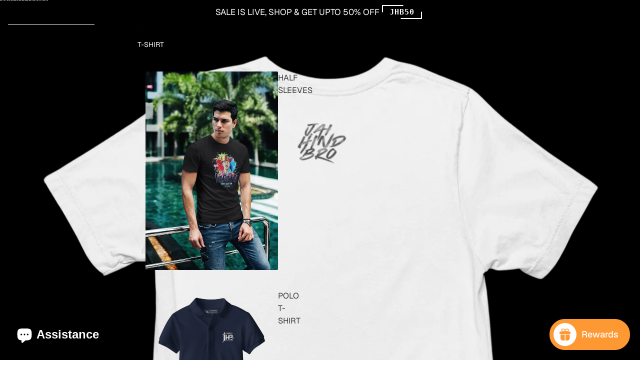

--- FILE ---
content_type: text/css
request_url: https://cdn.shopify.com/extensions/019be431-5562-74ac-979a-623f57a9a3e3/flits-79/assets/8821.83134279.storeFrontContainer.4.6.8.chunk.css
body_size: 2563
content:
.FormField_flits_row__oT0I8{margin-left:-15px;margin-right:-15px}.FormField_flits_row__oT0I8:after,.FormField_flits_row__oT0I8:before{content:" ";display:table}.FormField_flits_row__oT0I8:after{clear:both}.DeliveryAddressContentWrapper_flits_tab_box_body__iWYEs{height:100%;padding:0 10px}.DeliveryAddressContentWrapper_flits_address_display_container__x9c\+P{animation:DeliveryAddressContentWrapper_flitsFadeIn__9xSPk .7s}.DeliveryAddressContentWrapper_flits_clearfix__0SS73:after{clear:both;content:"";display:table}@media screen and (max-width:992px){.DeliveryAddressContentWrapper_flits_tab_box_body__iWYEs{padding:10px}}@keyframes DeliveryAddressContentWrapper_flitsFadeIn__9xSPk{0%{opacity:0}to{opacity:1}}.DefaultSection_flits_address_list__MNJoB{display:flex;flex-direction:row;flex-wrap:wrap}@media screen and (max-width:992px){.DefaultSection_flits_address_list__MNJoB{justify-content:center}}.AddressButtonSection_flits_col_md_12__e-66x{min-height:1px;padding-left:15px;padding-right:15px;position:relative}.AddressButtonSection_flits_text_right__d3DSx{text-align:right}.AddressButtonSection_flits_button__SWSTy{background:#e0e1e2 none;border:none;border-radius:5px;color:#0009;cursor:pointer;display:inline-block;font-family:inherit;font-size:14px;font-style:normal;font-weight:700;line-height:14px;margin:0 0 0 3.5px;min-height:14px;outline:0;padding:10px 20px;text-align:center;text-decoration:none;text-shadow:none;text-transform:none;-webkit-user-select:none;user-select:none;vertical-align:initial;will-change:"";-webkit-tap-highlight-color:transparent;transition:all .3s}.AddressButtonSection_flits_secondary_btn__5KbmT{background:0 0;border:1px solid var(--secondaryButtonBGColor);color:var(--secondaryButtonTextColor)}.AddressButtonSection_flits_secondary_btn__5KbmT:hover{background:var(--secondaryButtonBGColor);border:1px solid var(--secondaryButtonBGColor);color:var(--primaryButtonTextColor)}.AddressButtonSection_flits_primary_btn__BNfai{background:var(--primaryButtonBGColor);border:1px solid var(--primaryButtonBGColor);color:var(--primaryButtonTextColor)}.AddressButtonSection_flits_primary_btn__BNfai:hover{background:var(--primaryButtonHoverBGColor);border:1px solid var(--primaryButtonHoverBGColor);color:var(--primaryButtonTextColor)}.AddressButtonSection_flits_mt_15__vMUfB{margin-top:15px!important}@media screen and (min-width:992px){.AddressButtonSection_flits_col_md_12__e-66x{float:left;width:100%}}.AddressCity_flits_col_md_4__iXfz7,.AddressCity_flits_mb_15__3s\+UL{min-height:1px;padding-left:15px;padding-right:15px;position:relative}.AddressCity_flits_mb_15__3s\+UL{margin-bottom:15px!important}.AddressCity_flits_input_wrap__A03D5{position:relative;width:100%}.AddressCity_flits_input__cVQvC[type=text]{align-items:center;-webkit-appearance:none;-moz-appearance:none;appearance:none;background:0 0!important;border:1px solid;border-color:var(--borderColor);border-radius:7px;color:var(--contentTextColor)!important;cursor:text;display:flex;font-size:16px;font-style:normal;font-weight:400;height:36px;justify-content:center;line-height:1.2!important;margin:0!important;outline:0;padding:8px;position:relative;text-align:left;transition:all .3s ease;vertical-align:initial;width:100%}@media screen and (min-width:992px){.AddressCity_flits_col_md_4__iXfz7{float:left;width:33.33%}}.AddressFirstName_flits_col_md_6__HZ6ST,.AddressFirstName_flits_mb_15__xMkku{min-height:1px;padding-left:15px;padding-right:15px;position:relative}.AddressFirstName_flits_mb_15__xMkku{margin-bottom:15px!important}.AddressFirstName_flits_input_wrap__bSHA7{position:relative;width:100%}.AddressFirstName_flits_input__fk4X6[type=text]{align-items:center;-webkit-appearance:none;-moz-appearance:none;appearance:none;background:0 0!important;border:1px solid;border-color:var(--borderColor);border-radius:7px;color:var(--contentTextColor)!important;cursor:text;display:flex;font-size:16px;font-style:normal;font-weight:400;height:36px;justify-content:center;line-height:1.2!important;margin:0!important;outline:0;padding:8px;position:relative;text-align:left;transition:all .3s ease;vertical-align:initial;width:100%}@media screen and (min-width:992px){.AddressFirstName_flits_col_md_6__HZ6ST{float:left;width:50%}}.AddressLastName_flits_col_md_6__1fq7i,.AddressLastName_flits_mb_15__54FXa{min-height:1px;padding-left:15px;padding-right:15px;position:relative}.AddressLastName_flits_mb_15__54FXa{margin-bottom:15px!important}.AddressLastName_flits_input_wrap__9b2Se{position:relative;width:100%}.AddressLastName_flits_input__NFFps[type=text]{align-items:center;-webkit-appearance:none;-moz-appearance:none;appearance:none;background:0 0!important;border:1px solid;border-color:var(--borderColor);border-radius:7px;color:var(--contentTextColor)!important;cursor:text;display:flex;font-size:16px;font-style:normal;font-weight:400;height:36px;justify-content:center;line-height:1.2!important;margin:0!important;outline:0;padding:8px;position:relative;text-align:left;transition:all .3s ease;vertical-align:initial;width:100%}@media screen and (min-width:992px){.AddressLastName_flits_col_md_6__1fq7i{float:left;width:50%}}.MarkDefault_flits_col_md_12__tQEgf{min-height:1px;padding-left:15px;padding-right:15px;position:relative}.MarkDefault_flits_input_row__-sc21{align-items:center;display:flex;height:auto;margin-bottom:5px;position:relative;width:100%}.MarkDefault_flits_input__BnIQg[type=checkbox]{-webkit-appearance:none;-moz-appearance:none;appearance:none;background:0 0;border:1px solid;border-color:var(--borderColor);border-radius:7px;color:var(--contentTextColor);cursor:pointer;font-size:15px;height:21px;line-height:1.2!important;margin:0!important;outline:0;padding:8px;position:relative;transition:all .3s ease;width:21px}.MarkDefault_flits_input__BnIQg[type=checkbox]:after{align-items:center;border:2px solid #fff;border-left:0;border-top:0;content:"";display:flex;height:8px;justify-content:center;opacity:0;position:absolute;right:7px;top:5px;transform:rotate(0);transition:all .3s ease;width:5px}.MarkDefault_flits_input__BnIQg[type=checkbox]:checked{background:#8e8e8e;border:1px solid;border-color:var(--borderColor);transition:all .3s ease}.MarkDefault_flits_input__BnIQg[type=checkbox]:checked:after{opacity:1;transform:rotate(43deg)}.MarkDefault_flits_input_label__J9pKF{color:var(--contentTextColor);cursor:pointer;font-size:15px;font-weight:400;margin-bottom:0;margin-left:7px;position:relative}@media screen and (min-width:992px){.MarkDefault_flits_col_md_12__tQEgf{float:left;width:100%}}.AddressLine1_flits_col_md_12__0j2PM,.AddressLine1_flits_mb_15__ssKeU{min-height:1px;padding-left:15px;padding-right:15px;position:relative}.AddressLine1_flits_mb_15__ssKeU{margin-bottom:15px!important}.AddressLine1_flits_input_wrap__AYvFW{position:relative;width:100%}.AddressLine1_flits_input__eYVxg[type=text]{align-items:center;-webkit-appearance:none;-moz-appearance:none;appearance:none;background:0 0!important;border:1px solid;border-color:var(--borderColor);border-radius:7px;color:var(--contentTextColor)!important;cursor:text;display:flex;font-size:16px;font-style:normal;font-weight:400;height:36px;justify-content:center;line-height:1.2!important;margin:0!important;outline:0;padding:8px;position:relative;text-align:left;transition:all .3s ease;vertical-align:initial;width:100%}@media screen and (min-width:992px){.AddressLine1_flits_col_md_12__0j2PM{float:left;width:100%}}.AddressLine2_flits_col_md_12__Q4GSx,.AddressLine2_flits_mb_15__0a9MH{min-height:1px;padding-left:15px;padding-right:15px;position:relative}.AddressLine2_flits_mb_15__0a9MH{margin-bottom:15px!important}.AddressLine2_flits_input_wrap__ETMN2{position:relative;width:100%}.AddressLine2_flits_input__2HjwN[type=text]{align-items:center;-webkit-appearance:none;-moz-appearance:none;appearance:none;background:0 0!important;border:1px solid;border-color:var(--borderColor);border-radius:7px;color:var(--contentTextColor)!important;cursor:text;display:flex;font-size:16px;font-style:normal;font-weight:400;height:36px;justify-content:center;line-height:1.2!important;margin:0!important;outline:0;padding:8px;position:relative;text-align:left;transition:all .3s ease;vertical-align:initial;width:100%}@media screen and (min-width:992px){.AddressLine2_flits_col_md_12__Q4GSx{float:left;width:100%}}.AddressProvince_flits_col_md_4__naZsR,.AddressProvince_flits_mb_15__7P\+Eo{min-height:1px;padding-left:15px;padding-right:15px;position:relative}.AddressProvince_flits_mb_15__7P\+Eo{margin-bottom:15px!important}.AddressProvince_flits_input_wrap__pd0ZW{position:relative;width:100%}.AddressProvince_flits_select_row__UMXsC{align-items:center;display:flex;justify-content:space-between;position:relative;width:100%}.AddressProvince_flits_input__GWYtf{align-items:center;-webkit-appearance:none;-moz-appearance:none;appearance:none;background:0 0;border:1px solid;border-color:var(--borderColor);border-radius:5px;color:var(--contentTextColor);cursor:auto;display:flex;font-size:15px;height:36px;justify-content:center;line-height:1.2!important;margin:0;outline:0;padding:8px 30px 8px 8px;position:relative;transition:all .3s ease;vertical-align:initial;width:100%}.AddressProvince_flits_select_arrow__GhonT{align-items:center;display:flex;justify-content:center;overflow:hidden;pointer-events:none;position:absolute;right:8px}@media screen and (min-width:992px){.AddressProvince_flits_col_md_4__naZsR{float:left;width:33.33%}}.AddressCompany_flits_col_md_4__ESr1M,.AddressCompany_flits_mb_15__C1Zes{min-height:1px;padding-left:15px;padding-right:15px;position:relative}.AddressCompany_flits_mb_15__C1Zes{margin-bottom:15px!important}.AddressCompany_flits_input_wrap__6z7vq{position:relative;width:100%}.AddressCompany_flits_input__imaTH[type=text]{align-items:center;-webkit-appearance:none;-moz-appearance:none;appearance:none;background:0 0!important;border:1px solid;border-color:var(--borderColor);border-radius:7px;color:var(--contentTextColor)!important;cursor:text;display:flex;font-size:16px;font-style:normal;font-weight:400;height:36px;justify-content:center;line-height:1.2!important;margin:0!important;outline:0;padding:8px;position:relative;text-align:left;transition:all .3s ease;vertical-align:initial;width:100%}@media screen and (min-width:992px){.AddressCompany_flits_col_md_4__ESr1M{float:left;width:33.33%}}.AddressCountry_flits_col_md_4__e9W7U,.AddressCountry_flits_mb_15__\+cBXS{min-height:1px;padding-left:15px;padding-right:15px;position:relative}.AddressCountry_flits_mb_15__\+cBXS{margin-bottom:15px!important}.AddressCountry_flits_input_wrap__BvXr4{position:relative;width:100%}.AddressCountry_flits_select_row__Q1awi{align-items:center;display:flex;justify-content:space-between;position:relative;width:100%}.AddressCountry_flits_input__F1ZLt{align-items:center;-webkit-appearance:none;-moz-appearance:none;appearance:none;background:0 0;border:1px solid;border-color:var(--borderColor);border-radius:5px;color:var(--contentTextColor);cursor:auto;display:flex;font-size:15px;height:36px;justify-content:center;line-height:1.2!important;margin:0;outline:0;padding:8px 30px 8px 8px;position:relative;transition:all .3s ease;vertical-align:initial;width:100%}.AddressCountry_flits_select_arrow__E27M4{align-items:center;display:flex;justify-content:center;overflow:hidden;pointer-events:none;position:absolute;right:8px}@media screen and (min-width:992px){.AddressCountry_flits_col_md_4__e9W7U{float:left;width:33.33%}}.AddressContact_flits_col_md_4__kR95T,.AddressContact_flits_mb_15__z4PAl{min-height:1px;padding-left:15px;padding-right:15px;position:relative}.AddressContact_flits_mb_15__z4PAl{margin-bottom:15px!important}.AddressContact_flits_input_wrap__AYNZ7{position:relative;width:100%}.AddressContact_flits_input__vkrbP[type=tel],.AddressContact_flits_input__vkrbP[type=text]{align-items:center;-webkit-appearance:none;appearance:none;background:0 0!important;border:0;border-radius:7px;box-shadow:none!important;color:var(--contentTextColor)!important;cursor:text;display:flex;display:inline-block!important;font-size:16px;font-style:normal;font-weight:400;font-weight:700;height:36px;height:auto;justify-content:center;line-height:1.2!important;margin:0!important;outline:0;padding:0;position:relative;text-align:left;transition:all .3s ease;vertical-align:initial;width:100%}.AddressContact_flits_input_edit_mode__gjWa1[type=tel],.AddressContact_flits_input_edit_mode__gjWa1[type=text]{border:1px solid;font-weight:400;padding:8px 73px 8px 40px}.AddressContact_flits_country_code_textbox__SPPpn{align-items:center;-webkit-appearance:none;appearance:none;background:0 0!important;border:1px solid;border-color:var(--borderColor);border:0;border-radius:7px;border-radius:0;bottom:0;box-shadow:none!important;color:var(--contentTextColor)!important;cursor:text;display:flex;font-size:16px;font-style:normal;font-weight:400;height:36px;justify-content:center;left:0;line-height:1.2!important;margin:0!important;outline:0;padding:8px;pointer-events:none!important;position:relative;position:absolute;text-align:left;transition:all .3s ease;vertical-align:initial;width:100%;width:50px}.AddressContact_flits_country_code_textbox__SPPpn:disabled{background:0 0!important;border-color:var(--borderColor);cursor:auto!important;opacity:1!important}@media screen and (min-width:992px){.AddressContact_flits_col_md_4__kR95T{float:left;width:33.33%}}.AddressContactInputEditMode_flits_input__HgBk0[type=tel],.AddressContactInputEditMode_flits_input__HgBk0[type=text]{align-items:center;-webkit-appearance:none;appearance:none;background:0 0!important;border:0;border-radius:7px;box-shadow:none!important;color:var(--contentTextColor)!important;cursor:text;display:flex;display:inline-block!important;font-size:16px;font-style:normal;font-weight:400;font-weight:700;height:36px;height:auto;justify-content:center;line-height:1.2!important;margin:0!important;outline:0;padding:0;position:relative;text-align:left;transition:all .3s ease;vertical-align:initial;width:100%}.AddressContactInputEditMode_flits_input_edit_mode__FClrN[type=tel],.AddressContactInputEditMode_flits_input_edit_mode__FClrN[type=text]{border:1px solid;font-weight:400;padding:8px 73px 8px 40px}.AddressContactInputEditMode_flits_country_code_textbox__EOVdt{align-items:center;-webkit-appearance:none;appearance:none;background:0 0!important;border:1px solid;border-color:var(--borderColor);border:0;border-radius:7px;border-radius:0;bottom:0;box-shadow:none!important;color:var(--contentTextColor)!important;cursor:text;display:flex;font-size:16px;font-style:normal;font-weight:400;height:36px;justify-content:center;left:0;line-height:1.2!important;margin:0!important;outline:0;padding:8px;pointer-events:none!important;position:relative;position:absolute;text-align:left;transition:all .3s ease;vertical-align:initial;width:100%;width:50px}.AddressContactInputEditMode_flits_country_code_textbox__EOVdt:disabled{background:0 0!important;border-color:var(--borderColor);cursor:auto!important;opacity:1!important}.CountrySelect_flits_country_dropdown__VpdSV{align-items:center;border-left:1px solid;border-color:var(--borderColor);bottom:0;display:flex;height:36px;justify-content:center;padding:0 10px;position:absolute;right:0;width:65px}.CountrySelect_flits_country_flag__7B1Ue{background-image:url(https://cdn.shopify.com/s/files/1/0030/7491/6461/files/flags.svg?v=1646045459)!important;background-repeat:no-repeat!important;background-size:806.25px 643.75px!important;display:inline-flex;height:18.75px!important;left:10px;pointer-events:none;position:absolute;width:25px!important}.CountrySelect_flits_select_row__dNKIB{align-items:center;display:flex;justify-content:space-between;position:absolute;width:100%}.CountrySelect_flits_input__IAcjG{align-items:center;-webkit-appearance:none;appearance:none;background:0 0;border:1px solid;border-color:var(--borderColor);border-radius:5px;color:var(--contentTextColor);cursor:auto;display:flex;font-size:15px;height:36px;justify-content:center;line-height:1.2!important;margin:0;outline:0;padding:8px 30px 8px 8px;position:relative;transition:all .3s ease;vertical-align:initial;width:100%}.CountrySelect_flits_country_dropdown__VpdSV select{opacity:0}.CountrySelect_flits_select_arrow__AoQnI{align-items:center;color:var(--contentTextColor);display:flex;justify-content:center;overflow:hidden;pointer-events:none;position:absolute;right:8px}.AddressZip_flits_col_md_4__H-li2,.AddressZip_flits_mb_15__Y55XC{min-height:1px;padding-left:15px;padding-right:15px;position:relative}.AddressZip_flits_mb_15__Y55XC{margin-bottom:15px!important}.AddressZip_flits_input_wrap__pa3\+l{position:relative;width:100%}.AddressZip_flits_input__U9c6b[type=text]{align-items:center;-webkit-appearance:none;-moz-appearance:none;appearance:none;background:0 0!important;border:1px solid;border-color:var(--borderColor);border-radius:7px;color:var(--contentTextColor)!important;cursor:text;display:flex;font-size:16px;font-style:normal;font-weight:400;height:36px;justify-content:center;line-height:1.2!important;margin:0!important;outline:0;padding:8px;position:relative;text-align:left;transition:all .3s ease;vertical-align:initial;width:100%}@media screen and (min-width:992px){.AddressZip_flits_col_md_4__H-li2{float:left;width:33.33%}}.AddressCard_flits_address_card__Gk1LV{border-color:var(--borderColor);border-radius:5px;border-style:solid;border-width:1px;display:inline-block;height:235px;margin-bottom:10px;margin-right:10px;overflow:hidden;position:relative;transition:all .2s;vertical-align:top;width:280px}.AddressCard_flits_address_card__Gk1LV:before{content:"";display:block;height:100%;left:0;opacity:0;pointer-events:none;position:absolute;top:0;transform:translate3d(50%,0,0);transition:opacity .35s,transform .35s;width:100%}.AddressCard_flits_default_section__8nx68{display:none;font-weight:700;height:42px;padding:10px 20px;text-transform:uppercase}.AddressCard_flits_address_section__A2wHG{height:100%;padding:20px}.AddressCard_flits_address_section__A2wHG ul{list-style:none;margin:0;padding:0}.AddressCard_flits_address_card__Gk1LV:hover{border-color:var(--borderColor)}.AddressCard_flits_address_list_item__YDmaA{color:var(--contentTextColor)!important;font-size:13px;margin:0;-webkit-line-clamp:2;display:-webkit-box;-webkit-box-orient:vertical;overflow:hidden}.AddressCard_flits_address_name__pFWiQ{font-weight:700}@media screen and (max-width:992px){.AddressCard_flits_address_card__Gk1LV:before{opacity:1;transform:translateZ(0)}}.ButtonSection_flits_address_card_action__B\+iM3{opacity:0;position:absolute;right:20px;top:20px;transform:translate3d(20px,0,0);transition:opacity .35s,transform .35s}.ButtonSection_flits_address_card_action__B\+iM3 ul{list-style:none;margin:0;padding:0}.ButtonSection_flits_show__-VBUu{opacity:1;transform:translateZ(0)}@media screen and (max-width:992px){.ButtonSection_flits_address_card_action__B\+iM3{opacity:1;transform:translateZ(0)}}.EditButton_flits_action_item__YwtZa{align-items:center;background:#fff!important;border-radius:35px;box-shadow:0 2px 2px #00000024,0 1px 5px #0000001f,0 3px 1px -2px #0003;cursor:pointer;display:block;display:flex;height:35px;justify-content:center;list-style:none;min-height:35px;width:35px}.EditButton_flits_action_item__YwtZa svg{color:var(--contentTextColor);height:18px;pointer-events:none;width:18px}.EditButton_flits_action_item__YwtZa:hover svg{fill:var(--contentTextColor)}.tippy-box[data-animation=fade][data-state=hidden]{opacity:0}[data-tippy-root]{max-width:calc(100vw - 10px)}.tippy-box{background-color:#333;border-radius:4px;color:#fff;font-size:14px;line-height:1.4;outline:0;position:relative;transition-property:transform,visibility,opacity;white-space:normal}.tippy-box[data-placement^=top]>.tippy-arrow{bottom:0}.tippy-box[data-placement^=top]>.tippy-arrow:before{border-top-color:initial;border-width:8px 8px 0;bottom:-7px;left:0;transform-origin:center top}.tippy-box[data-placement^=bottom]>.tippy-arrow{top:0}.tippy-box[data-placement^=bottom]>.tippy-arrow:before{border-bottom-color:initial;border-width:0 8px 8px;left:0;top:-7px;transform-origin:center bottom}.tippy-box[data-placement^=left]>.tippy-arrow{right:0}.tippy-box[data-placement^=left]>.tippy-arrow:before{border-left-color:initial;border-width:8px 0 8px 8px;right:-7px;transform-origin:center left}.tippy-box[data-placement^=right]>.tippy-arrow{left:0}.tippy-box[data-placement^=right]>.tippy-arrow:before{border-right-color:initial;border-width:8px 8px 8px 0;left:-7px;transform-origin:center right}.tippy-box[data-inertia][data-state=visible]{transition-timing-function:cubic-bezier(.54,1.5,.38,1.11)}.tippy-arrow{color:#333;height:16px;width:16px}.tippy-arrow:before{border-color:#0000;border-style:solid;content:"";position:absolute}.tippy-content{padding:5px 9px;position:relative;z-index:1}.DeleteButton_flits_action_item__oe2hj{align-items:center;background:#fff!important;border-radius:35px;box-shadow:0 2px 2px #00000024,0 1px 5px #0000001f,0 3px 1px -2px #0003;cursor:pointer;display:block;display:flex;height:35px;justify-content:center;min-height:35px;width:35px}.DeleteButton_flits_action_item__oe2hj svg{color:var(--contentTextColor);height:18px;pointer-events:none;width:18px}.DeleteButton_flits_action_item__oe2hj:nth-child(2){margin:10px 0}.DeleteButton_flits_action_item__oe2hj:hover svg{fill:var(--contentTextColor)}.DefaultButton_flits_action_item__p5JGG{align-items:center;background:#fff!important;border-radius:35px;box-shadow:0 2px 2px #00000024,0 1px 5px #0000001f,0 3px 1px -2px #0003;cursor:pointer;display:block;display:flex;height:35px;justify-content:center;min-height:35px;width:35px}.DefaultButton_flits_action_item__p5JGG svg{color:var(--contentTextColor);height:18px;pointer-events:none;width:18px}.DefaultButton_flits_action_item__p5JGG:hover svg{fill:var(--contentTextColor)}.NewAddress_flits_address_card__nMUv4{border-color:var(--borderColor);border-radius:5px;border-style:solid;border-width:1px;display:inline-block;height:235px;margin-bottom:10px;margin-right:10px;overflow:hidden;position:relative;transition:all .2s;vertical-align:top;width:280px}.NewAddress_flits_new_address__Rlhsb{align-items:center;border-style:dashed!important;border-width:2px!important;cursor:pointer;display:flex;flex-direction:column;justify-content:center;text-align:center}.NewAddress_flits_add_icon__XqEZS svg{width:50px}.NewAddress_flits_add_text__YYF0E{color:var(--contentTextColor)!important;margin:0}.TotalSection_flits_address_list__tdDSi{display:flex;flex-direction:row;flex-wrap:wrap}.TotalSection_flits_hr__cLEZ7{margin-top:5px;padding-top:15px;position:relative}.TotalSection_flits_hr__cLEZ7:before{border:1px solid #e9ecef;content:"";height:0;position:absolute;top:0;width:calc(100% - 15px)}@media screen and (max-width:992px){.TotalSection_flits_address_list__tdDSi{justify-content:center}}.DefaultAddressCard_flits_address_card__p5nf6{border-color:var(--borderColor);border-radius:5px;border-style:solid;border-width:1px;display:inline-block;height:235px;margin-bottom:10px;margin-right:10px;overflow:hidden;position:relative;transition:all .2s;vertical-align:top;width:280px}.DefaultAddressCard_flits_address_card__p5nf6:before{content:"";display:block;height:100%;left:0;opacity:0;pointer-events:none;position:absolute;top:0;transform:translate3d(50%,0,0);transition:opacity .35s,transform .35s;width:100%}.DefaultAddressCard_flits_default_section__8usO\+{font-weight:700;height:42px;padding:10px 20px;text-transform:uppercase}.DefaultAddressCard_flits_address_section__OHG25{height:calc(100% - 40px)!important;height:100%;padding:20px;padding-top:0!important}.DefaultAddressCard_flits_address_section__OHG25 ul{list-style:none;margin:0;padding:0}.DefaultAddressCard_flits_address_card__p5nf6:hover{border-color:var(--borderColor)}.DefaultAddressCard_flits_address_list_item__lRgoh{color:var(--contentTextColor)!important;font-size:13px;margin:0;-webkit-line-clamp:2;display:-webkit-box;-webkit-box-orient:vertical;overflow:hidden}.DefaultAddressCard_flits_address_name__Grlbu{font-weight:700}@media screen and (max-width:992px){.DefaultAddressCard_flits_address_card__p5nf6:before{opacity:1;transform:translateZ(0)}}.AddressForm_flits_address_form__tMQnq{animation:AddressForm_flitsFadeIn__wkFKX .7s}.AddressForm_flits_input_wrap__BG9ye{position:relative;width:100%}.AddressForm_flits_h2__4q0sd{font-size:2rem}.AddressForm_flits_address_form_title__ymvml{color:var(--contentTextColor)!important;font-weight:700;line-height:1;margin:0;margin-bottom:15px!important}@keyframes AddressForm_flitsFadeIn__wkFKX{0%{opacity:0}to{opacity:1}}